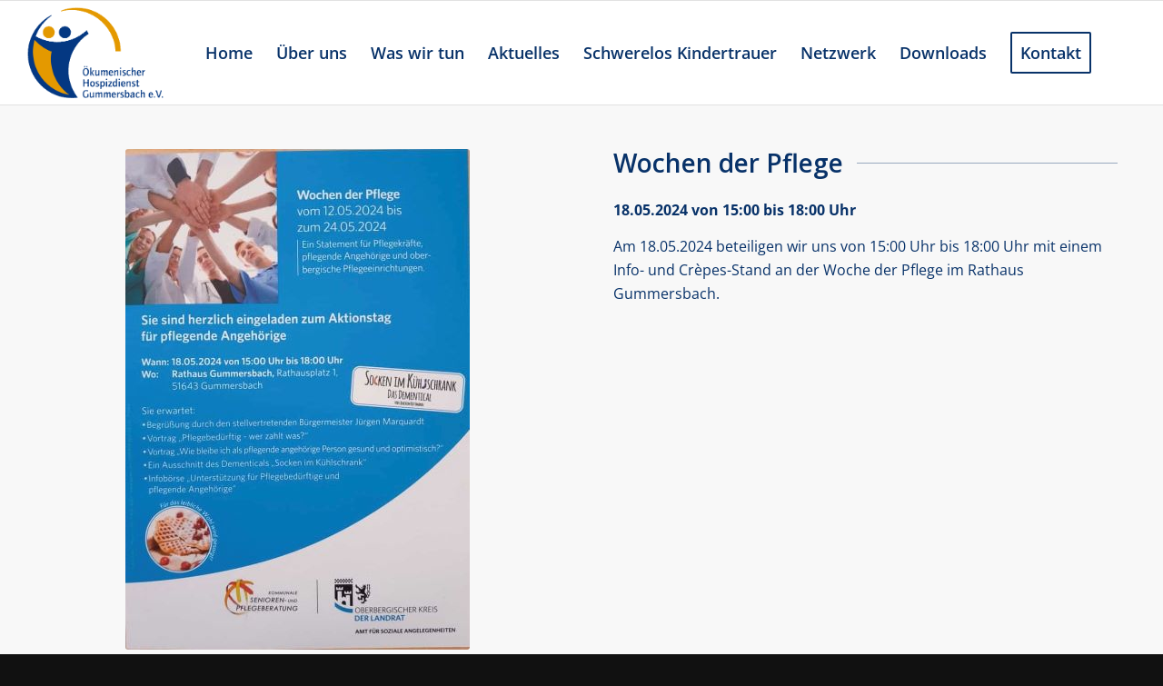

--- FILE ---
content_type: text/css
request_url: https://www.hospiz-gm.de/wp-content/uploads/dynamic_avia/avia_posts_css/post-3931.css?ver=ver-1768822976
body_size: 401
content:
.flex_column.av-5tb0ch-8fb5d40846e4fd6abe446d8131ce61a0{border-radius:0px 0px 0px 0px;padding:0px 0px 0px 0px} .avia-image-container.av-4xlw3l-df44c02e1a6b8b7178866836e27083e4 img.avia_image{box-shadow:none}.avia-image-container.av-4xlw3l-df44c02e1a6b8b7178866836e27083e4 .av-image-caption-overlay-center{color:#ffffff} .flex_column.av-39tbtd-282d57d3312a6d1d523e641c4e46b199{border-radius:0px 0px 0px 0px;padding:0px 0px 0px 0px} #top .av-special-heading.av-l7eljde5-82abf5553569a85f24b9bced991cdb7b{padding-bottom:10px;color:#083269}body .av-special-heading.av-l7eljde5-82abf5553569a85f24b9bced991cdb7b .av-special-heading-tag .heading-char{font-size:25px}.av-special-heading.av-l7eljde5-82abf5553569a85f24b9bced991cdb7b .special-heading-inner-border{border-color:#083269}.av-special-heading.av-l7eljde5-82abf5553569a85f24b9bced991cdb7b .av-subheading{font-size:15px} #top .av_textblock_section.av-l7elkyrm-19fe007a5c8f5b0f34aa323ad2da5cae .avia_textblock{color:#083269}